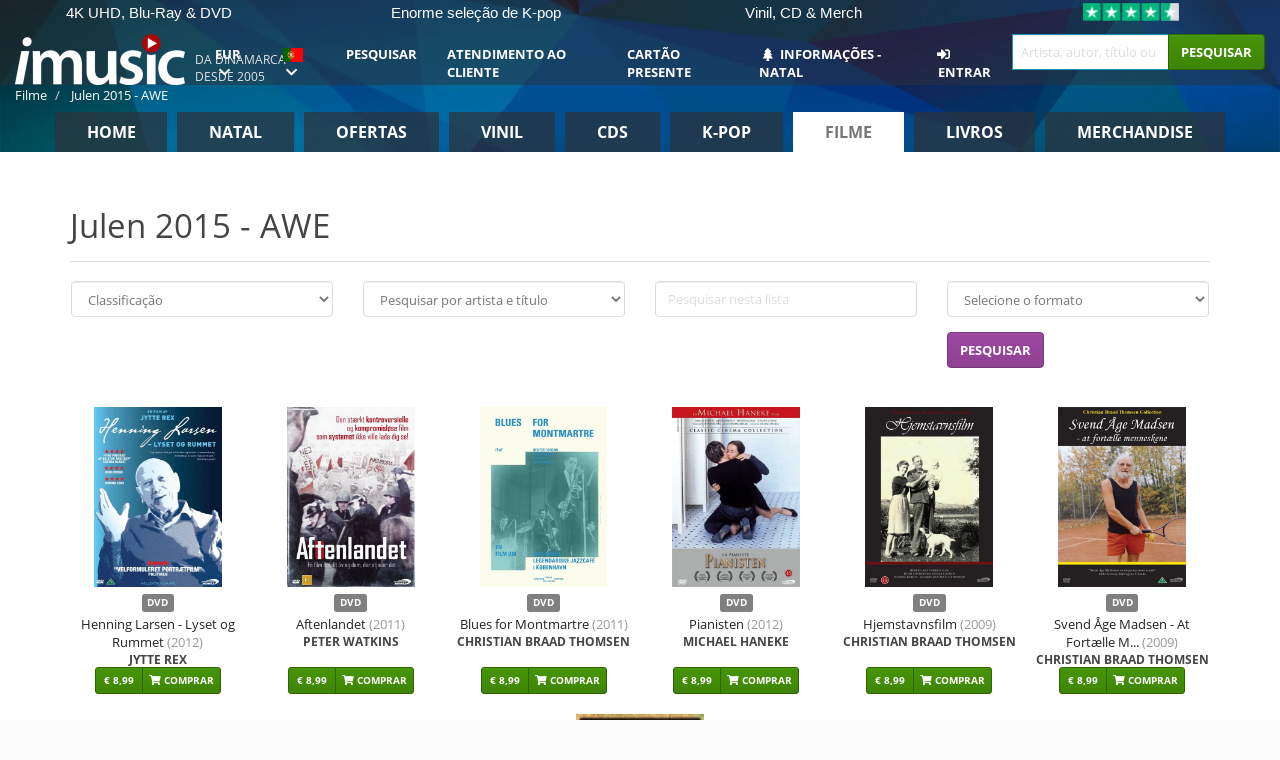

--- FILE ---
content_type: text/html; charset=UTF-8
request_url: https://imusic.pt/exposure/2377/julen-2015-awe
body_size: 11752
content:
<!DOCTYPE HTML>
<html lang="pt-PT" xmlns="http://www.w3.org/1999/html">
<head>
    <title>Julen 2015 - AWE</title>
    <meta name="description" content=""/>
    <meta name="viewport" content="width=device-width, initial-scale=1.0">
    <meta charset="UTF-8">
    <meta http-equiv="X-UA-Compatible" content="IE=edge">
    <meta name="csrf-token" content="Wpa091jsQzCAAnQAFRG7ayTfOGfYqPOHCzf0KDrf">
        <link rel="icon" type="image/png" href="/favicon-194x194.png" sizes="194x194">
    <link rel="canonical" href="https://imusic.pt/exposure/2377/julen-2015-awe"/>
    <link rel="preload" as="style" href="https://imusic-static.b-cdn.net/build/assets/main-QRDDtMZr.css" /><link rel="stylesheet" href="https://imusic-static.b-cdn.net/build/assets/main-QRDDtMZr.css" />            <link rel="alternate" hreflang="da-DK" href="https://imusic.dk/exposure/2377/julen-2015-awe"/>
            <link rel="alternate" hreflang="en-US" href="https://imusic.co/exposure/2377/julen-2015-awe"/>
            <link rel="alternate" hreflang="no-NO" href="https://imusic.no/exposure/2377/julen-2015-awe"/>
            <link rel="alternate" hreflang="sv-SE" href="https://imusic.se/exposure/2377/julen-2015-awe"/>
            <link rel="alternate" hreflang="fi-FI" href="https://imusic.fi/exposure/2377/julen-2015-awe"/>
            <link rel="alternate" hreflang="de-DE" href="https://imusic.de/exposure/2377/julen-2015-awe"/>
            <link rel="alternate" hreflang="pt-BR" href="https://imusic.br.com/exposure/2377/julen-2015-awe"/>
            <link rel="alternate" hreflang="en-GB" href="https://imusic.uk/exposure/2377/julen-2015-awe"/>
            <link rel="alternate" hreflang="nl-BE" href="https://imusic.be/exposure/2377/julen-2015-awe"/>
            <link rel="alternate" hreflang="nl-NL" href="https://imusic.nl/exposure/2377/julen-2015-awe"/>
            <link rel="alternate" hreflang="de-CH" href="https://imusic.ch/exposure/2377/julen-2015-awe"/>
            <link rel="alternate" hreflang="es-ES" href="https://imusic.es/exposure/2377/julen-2015-awe"/>
            <link rel="alternate" hreflang="pt-PT" href="https://imusic.pt/exposure/2377/julen-2015-awe"/>
            <link rel="alternate" hreflang="fr-FR" href="https://imusic.fr/exposure/2377/julen-2015-awe"/>
            <link rel="alternate" hreflang="pl-PL" href="https://imusic.pl/exposure/2377/julen-2015-awe"/>
            <link rel="alternate" hreflang="en-SG" href="https://imusic.sg/exposure/2377/julen-2015-awe"/>
            <link rel="alternate" hreflang="en-AU" href="https://imusic.au/exposure/2377/julen-2015-awe"/>
            <link rel="alternate" hreflang="x-default" href="https://imusic.co/exposure/2377/julen-2015-awe"/>
        <script src="https://imusic-static.b-cdn.net/js/jquery.min.js"
            integrity="sha384-sh7LrJKhZVCSiklvQQdFfWqLoA/0X7Ir40zpIu7mrtoMlWbziSZ6MYKpTk5HoFL0" crossorigin="anonymous"></script>
        <script defer src="https://cdnjs.cloudflare.com/ajax/libs/twitter-bootstrap/3.4.1/js/bootstrap.min.js"
            integrity="sha256-nuL8/2cJ5NDSSwnKD8VqreErSWHtnEP9E7AySL+1ev4=" crossorigin="anonymous"></script>
    <script src="https://cdnjs.cloudflare.com/ajax/libs/jquery.form/4.3.0/jquery.form.min.js"
            integrity="sha384-qlmct0AOBiA2VPZkMY3+2WqkHtIQ9lSdAsAn5RUJD/3vA5MKDgSGcdmIv4ycVxyn" crossorigin="anonymous"></script>
    <link rel="preload" as="style" href="https://imusic-static.b-cdn.net/build/assets/app-Dhfpv9kO.css" /><link rel="modulepreload" href="https://imusic-static.b-cdn.net/build/assets/app-CAkvbr7d.js" /><link rel="stylesheet" href="https://imusic-static.b-cdn.net/build/assets/app-Dhfpv9kO.css" /><script type="module" src="https://imusic-static.b-cdn.net/build/assets/app-CAkvbr7d.js"></script>            
            
        <!-- Open Graph / Facebook Meta Tags -->
        <meta property="og:type" content="website">
        <meta property="og:url" content="https://imusic.pt/exposure/2377/julen-2015-awe">
        <meta property="og:title" content="Julen 2015 - AWE">
        <meta property="og:description" content="">
        <meta property="og:image" content="https://imusic.b-cdn.net/images/item/original/728/5709498012728.jpg?jytte-rex-2012-henning-larsen-lyset-og-rummet-dvd&class=scaled&v=1372063355">
        <meta property="og:image:secure_url" content="https://imusic.b-cdn.net/images/item/original/728/5709498012728.jpg?jytte-rex-2012-henning-larsen-lyset-og-rummet-dvd&class=scaled&v=1372063355">
        <meta property="og:image:width" content="550">
        <meta property="og:image:height" content="545">
        <meta property="og:site_name" content="iMusic">
        <meta property="og:locale" content="pt_PT">

        
        <!-- Twitter Card Meta Tags -->
        <meta name="twitter:card" content="summary_large_image">
        <meta name="twitter:site" content="@imusicdk">
        <meta name="twitter:url" content="https://imusic.pt/exposure/2377/julen-2015-awe">
        <meta name="twitter:title" content="Julen 2015 - AWE">
        <meta name="twitter:description" content="">
        <meta name="twitter:image" content="https://imusic.b-cdn.net/images/item/original/728/5709498012728.jpg?jytte-rex-2012-henning-larsen-lyset-og-rummet-dvd&class=scaled&v=1372063355">

            
    
    <script>
        if (/MSIE \d|Trident.*rv:/.test(navigator.userAgent)) {
            window.location = 'microsoft-edge:' + window.location;
            setTimeout(function () {
                window.location = 'https://go.microsoft.com/fwlink/?linkid=2135547';
            }, 1)
        }
    </script>

            <link rel="preload" as="style" href="https://imusic-static.b-cdn.net/build/assets/cc-DRDZlMXm.css" /><link rel="modulepreload" href="https://imusic-static.b-cdn.net/build/assets/cc-juj_r-av.js" /><link rel="stylesheet" href="https://imusic-static.b-cdn.net/build/assets/cc-DRDZlMXm.css" /><script type="module" src="https://imusic-static.b-cdn.net/build/assets/cc-juj_r-av.js"></script>    
                                                                                                                                                                                        
<!-- Google Analytics -->
<script type="text/javascript" data-category="analytics" data-service="Google Analytics" async src="https://www.googletagmanager.com/gtag/js?id=G-36LJWKR7L5"></script>
<script type="text/javascript" data-category="analytics" data-service="Google Analytics">
window.dataLayer = window.dataLayer || [];
function gtag() { dataLayer.push(arguments); }if(! window.cookieConsent) {
                    gtag("consent", "default", {
                        ad_storage: "denied",
                        ad_user_data: "denied",
                        ad_personalization: "denied",
                        personalization_storage: "denied",
                        functionality_storage: "denied",
                        security_storage: "denied",
                        analytics_storage: "denied",
                    });
                }window.addEventListener("cc:onConsent", ({detail}) => {
                    var consent = window.cookieConsent.acceptedService("Google Analytics", "analytics") ? "granted" : "denied";
                    gtag("consent", "update", {
                        ad_storage: consent,
                        ad_user_data: consent,
                        ad_personalization: consent,
                        personalization_storage: consent,
                        functionality_storage: consent,
                        security_storage: consent,
                        analytics_storage: consent,
                    }); gtag("js", new Date()); gtag("config", "G-36LJWKR7L5", {"anonymize_ip":true});
gtag("config", "AW-11397914684", {"anonymize_ip":true,"send_page_view":false});
});

</script>                                                                                                
<!-- Reddit -->
<script type='text/plain' data-category='analytics' data-service='Reddit'>
!function(w,d){if(!w.rdt){var p=w.rdt=function(){p.sendEvent?p.sendEvent.apply(p,arguments):p.callQueue.push(arguments)};p.callQueue=[];var t=d.createElement('script');t.src='https://www.redditstatic.com/ads/pixel.js',t.async=!0;var s=d.getElementsByTagName('script')[0];s.parentNode.insertBefore(t,s)}}(window,document);rdt('init','a2_edj3et5f8jg9', {'useDecimalCurrencyValues':true,'email':'','externalId':''});rdt('track', 'PageVisit');

</script>                                            </head>
<body class="">
<div class="container-fluid pagetop relative ">
            <div style="position: absolute; top: 0; bottom: 0; right: 0; left: 0; width: 100%; height: 100%; z-index: -1;">
            <img loading='lazy' decoding='async' style='height: 100%; width: 100%; object-fit: cover; display: block;' srcset='https://imusic-static.b-cdn.net/storage/hero/h-101_3.png 640w, https://imusic-static.b-cdn.net/storage/hero/h-101_3.png 1024w' sizes='(max-width: 770px) 640px, 771px' src='https://imusic-static.b-cdn.net/storage/hero/h-101_3.png'>        </div>
        <nav class="row navbar navbar-default navbar-fixed-top hidden-print light" id="navbar-background"
         style="height: 85px"
         role="navigation">
                    <div class="top-banner" id="top-banner">
                <div class="messages">
                                    <span class="banner-phrase">4K UHD, Blu-Ray & DVD</span>
                                    <span class="banner-phrase">Enorme seleção de K-pop</span>
                                    <span class="banner-phrase">Vinil, CD & Merch</span>
                                    <span class="banner-phrase">Tudo de música e de filmes</span>
                                    <span class="banner-phrase">7+ milhões de itens</span>
                                </div>
                <div class="tp">
                    <a href="https://pt.trustpilot.com/review/www.imusic.dk" target="_blank">
                    <img loading="lazy" decoding="async" src="https://imusic-static.b-cdn.net/storage/trustpilot/small.png" style="width: auto; max-height: 18px; max-width: 250px; vertical-align: bottom;"
                         alt="Excelente avaliação na Trustpilot, com base em milhares de análises de clientes"/>
                    </a>
                </div>
            </div>
        
        <div class="container-fluid">
            <div class="navbar-header">
                <button type="button" class="navbar-toggle" data-toggle="collapse" data-target="#top-navbar">
                    <span class="sr-only">Toggle navigation</span>
                    <span class="icon-bar"></span>
                    <span class="icon-bar"></span>
                    <span class="icon-bar"></span>
                </button>
                <button type="button" class="navbar-toggle search" data-toggle="collapse" data-target="#top-navbar-search">
                    <span class="fa fa-search"></span>
                </button>
                                    <span id="tagline">Da Dinamarca desde 2005</span>
                                <a href="/">
                    <div id="logo"
                         style="background-image: url(https://imusic-static.b-cdn.net/images/logo.png)"></div>
                </a>
            </div>

            <div class="collapse navbar-collapse" id="top-navbar-search" aria-expanded="false" style="height: 1px">
                <form action="/movies/search" role="search" class="visible-xs visible-sm hidden-print mt-4">
                    <div class="form-group mb-0">
                        <div class="input-group">
                            <input type="text" class="form-control" value=""
                                id="mainsearch3" name="query" placeholder="Artista, autor, título ou ISBN..."
                            >
                            <div class="input-group-btn">
                                <button class="btn btn-success" type="submit">Søg</button>
                            </div>
                        </div>
                    </div>
                </form>
            </div>

            <div class="collapse navbar-collapse" id="top-navbar" aria-expanded="false" style="height: 1px">
                <ul class="nav navbar-nav navbar-right" id="menu">
                                        <li class="dropdown">
                        <a href="#" class="dropdown-toggle" data-toggle="dropdown" onclick="return false" role="button"
                           aria-haspopup="true" aria-expanded="false">
                            EUR                            <span class="fa fa-chevron-down"></span>
                        </a>
                        <ul class="dropdown-menu" role="menu" id="currency-dropdown">
                                                            <li>
                                    <a role="menuitemradio" rel="nofollow"
                                       href="?currency=AUD">
                                        AUD &nbsp;
                                        <span class="text-muted pr-4">(Australian Dollars)</span>
                                                                                    <span class="pull-right">A$</span>
                                                                            </a>
                                </li>
                                                            <li>
                                    <a role="menuitemradio" rel="nofollow"
                                       href="?currency=BRL">
                                        BRL &nbsp;
                                        <span class="text-muted pr-4">(Brazilian real)</span>
                                                                                    <span class="pull-right">R$</span>
                                                                            </a>
                                </li>
                                                            <li>
                                    <a role="menuitemradio" rel="nofollow"
                                       href="?currency=CAD">
                                        CAD &nbsp;
                                        <span class="text-muted pr-4">(Canadian Dollars)</span>
                                                                                    <span class="pull-right">CA$</span>
                                                                            </a>
                                </li>
                                                            <li>
                                    <a role="menuitemradio" rel="nofollow"
                                       href="?currency=CHF">
                                        CHF &nbsp;
                                        <span class="text-muted pr-4">(Swiss francs)</span>
                                                                                    <span class="pull-right">SFr.</span>
                                                                            </a>
                                </li>
                                                            <li>
                                    <a role="menuitemradio" rel="nofollow"
                                       href="?currency=CNY">
                                        CNY &nbsp;
                                        <span class="text-muted pr-4">(Chinese yuan)</span>
                                                                                    <span class="pull-right">元</span>
                                                                            </a>
                                </li>
                                                            <li>
                                    <a role="menuitemradio" rel="nofollow"
                                       href="?currency=CZK">
                                        CZK &nbsp;
                                        <span class="text-muted pr-4">(Czech koruny)</span>
                                                                                    <span class="pull-right">Kč</span>
                                                                            </a>
                                </li>
                                                            <li>
                                    <a role="menuitemradio" rel="nofollow"
                                       href="?currency=DKK">
                                        DKK &nbsp;
                                        <span class="text-muted pr-4">(Danske kroner)</span>
                                                                            </a>
                                </li>
                                                            <li>
                                    <a role="menuitemradio" rel="nofollow"
                                       href="?currency=EUR">
                                        EUR &nbsp;
                                        <span class="text-muted pr-4">(Euro)</span>
                                                                                    <span class="pull-right">€</span>
                                                                            </a>
                                </li>
                                                            <li>
                                    <a role="menuitemradio" rel="nofollow"
                                       href="?currency=GBP">
                                        GBP &nbsp;
                                        <span class="text-muted pr-4">(Pounds Sterling)</span>
                                                                                    <span class="pull-right">£</span>
                                                                            </a>
                                </li>
                                                            <li>
                                    <a role="menuitemradio" rel="nofollow"
                                       href="?currency=HKD">
                                        HKD &nbsp;
                                        <span class="text-muted pr-4">(Hong Kong dollars)</span>
                                                                                    <span class="pull-right">HK$</span>
                                                                            </a>
                                </li>
                                                            <li>
                                    <a role="menuitemradio" rel="nofollow"
                                       href="?currency=HUF">
                                        HUF &nbsp;
                                        <span class="text-muted pr-4">(Hungarian forints)</span>
                                                                                    <span class="pull-right">Ft</span>
                                                                            </a>
                                </li>
                                                            <li>
                                    <a role="menuitemradio" rel="nofollow"
                                       href="?currency=ILS">
                                        ILS &nbsp;
                                        <span class="text-muted pr-4">(Israeli shekel)</span>
                                                                                    <span class="pull-right">₪</span>
                                                                            </a>
                                </li>
                                                            <li>
                                    <a role="menuitemradio" rel="nofollow"
                                       href="?currency=ISK">
                                        ISK &nbsp;
                                        <span class="text-muted pr-4">(Icelandic kronur)</span>
                                                                                    <span class="pull-right">Íkr</span>
                                                                            </a>
                                </li>
                                                            <li>
                                    <a role="menuitemradio" rel="nofollow"
                                       href="?currency=JPY">
                                        JPY &nbsp;
                                        <span class="text-muted pr-4">(Japanese yen)</span>
                                                                                    <span class="pull-right">¥</span>
                                                                            </a>
                                </li>
                                                            <li>
                                    <a role="menuitemradio" rel="nofollow"
                                       href="?currency=KRW">
                                        KRW &nbsp;
                                        <span class="text-muted pr-4">(South Korean won)</span>
                                                                                    <span class="pull-right">₩</span>
                                                                            </a>
                                </li>
                                                            <li>
                                    <a role="menuitemradio" rel="nofollow"
                                       href="?currency=MXN">
                                        MXN &nbsp;
                                        <span class="text-muted pr-4">(Mexican peso)</span>
                                                                                    <span class="pull-right">Mex$</span>
                                                                            </a>
                                </li>
                                                            <li>
                                    <a role="menuitemradio" rel="nofollow"
                                       href="?currency=NOK">
                                        NOK &nbsp;
                                        <span class="text-muted pr-4">(Norwegian kroner)</span>
                                                                                    <span class="pull-right">NOK</span>
                                                                            </a>
                                </li>
                                                            <li>
                                    <a role="menuitemradio" rel="nofollow"
                                       href="?currency=NZD">
                                        NZD &nbsp;
                                        <span class="text-muted pr-4">(New Zealand dollars)</span>
                                                                                    <span class="pull-right">NZ$</span>
                                                                            </a>
                                </li>
                                                            <li>
                                    <a role="menuitemradio" rel="nofollow"
                                       href="?currency=PLN">
                                        PLN &nbsp;
                                        <span class="text-muted pr-4">(Polish złotys)</span>
                                                                                    <span class="pull-right">zł</span>
                                                                            </a>
                                </li>
                                                            <li>
                                    <a role="menuitemradio" rel="nofollow"
                                       href="?currency=SEK">
                                        SEK &nbsp;
                                        <span class="text-muted pr-4">(Svenske kroner)</span>
                                                                                    <span class="pull-right">SEK</span>
                                                                            </a>
                                </li>
                                                            <li>
                                    <a role="menuitemradio" rel="nofollow"
                                       href="?currency=SGD">
                                        SGD &nbsp;
                                        <span class="text-muted pr-4">(Singapore dollars)</span>
                                                                                    <span class="pull-right">S$</span>
                                                                            </a>
                                </li>
                                                            <li>
                                    <a role="menuitemradio" rel="nofollow"
                                       href="?currency=TRY">
                                        TRY &nbsp;
                                        <span class="text-muted pr-4">(Turkish lira)</span>
                                                                                    <span class="pull-right">₺</span>
                                                                            </a>
                                </li>
                                                            <li>
                                    <a role="menuitemradio" rel="nofollow"
                                       href="?currency=USD">
                                        USD &nbsp;
                                        <span class="text-muted pr-4">(Dollars)</span>
                                                                                    <span class="pull-right">$</span>
                                                                            </a>
                                </li>
                                                            <li>
                                    <a role="menuitemradio" rel="nofollow"
                                       href="?currency=ZAR">
                                        ZAR &nbsp;
                                        <span class="text-muted pr-4">(South African rand)</span>
                                                                                    <span class="pull-right">R</span>
                                                                            </a>
                                </li>
                                                    </ul>
                    </li>
                    <li class="dropdown">
                        <a href="#" class="dropdown-toggle" data-toggle="dropdown" onclick="return false" role="button"
                           aria-haspopup="true" aria-expanded="false">
                            <span class="lang-flag"><img src="https://imusic-static.b-cdn.net/images/langs/pt.png" height="14" title="Portuguese" alt="pt"></img></span>
                            <span class="fa fa-chevron-down"></span>
                        </a>
                        <ul class="dropdown-menu" role="menu">
                                                            <li><a role="menuitemradio" rel="alternate" href="https://imusic.dk/exposure/2377/julen-2015-awe" hreflang="da-DK"><span class="lang-flag"><img src="https://imusic-static.b-cdn.net/images/flags/dk.png" height="14" title="DK" alt="DK"></img></span> <span class="lang-text">Dansk</span></a></li>
                                                            <li><a role="menuitemradio" rel="alternate" href="https://imusic.de/exposure/2377/julen-2015-awe" hreflang="de-DE"><span class="lang-flag"><img src="https://imusic-static.b-cdn.net/images/flags/de.png" height="14" title="DE" alt="DE"></img></span> <span class="lang-text">Deutsch</span></a></li>
                                                            <li><a role="menuitemradio" rel="alternate" href="https://imusic.ch/exposure/2377/julen-2015-awe" hreflang="de-CH"><span class="lang-flag"><img src="https://imusic-static.b-cdn.net/images/flags/ch.png" height="14" title="CH" alt="CH"></img></span> <span class="lang-text">Deutsch (Switzerland)</span></a></li>
                                                            <li><a role="menuitemradio" rel="alternate" href="https://imusic.co/exposure/2377/julen-2015-awe" hreflang="en-US"><span class="lang-flag"><img src="https://imusic-static.b-cdn.net/images/flags/us.png" height="14" title="US" alt="US"></img></span> <span class="lang-text">English</span></a></li>
                                                            <li><a role="menuitemradio" rel="alternate" href="https://imusic.au/exposure/2377/julen-2015-awe" hreflang="en-AU"><span class="lang-flag"><img src="https://imusic-static.b-cdn.net/images/flags/au.png" height="14" title="AU" alt="AU"></img></span> <span class="lang-text">English (Australia)</span></a></li>
                                                            <li><a role="menuitemradio" rel="alternate" href="https://imusic.sg/exposure/2377/julen-2015-awe" hreflang="en-SG"><span class="lang-flag"><img src="https://imusic-static.b-cdn.net/images/flags/sg.png" height="14" title="SG" alt="SG"></img></span> <span class="lang-text">English (Singapore)</span></a></li>
                                                            <li><a role="menuitemradio" rel="alternate" href="https://imusic.uk/exposure/2377/julen-2015-awe" hreflang="en-GB"><span class="lang-flag"><img src="https://imusic-static.b-cdn.net/images/flags/gb.png" height="14" title="GB" alt="GB"></img></span> <span class="lang-text">English (United Kingdom)</span></a></li>
                                                            <li><a role="menuitemradio" rel="alternate" href="https://imusic.es/exposure/2377/julen-2015-awe" hreflang="es-ES"><span class="lang-flag"><img src="https://imusic-static.b-cdn.net/images/flags/es.png" height="14" title="ES" alt="ES"></img></span> <span class="lang-text">Español</span></a></li>
                                                            <li><a role="menuitemradio" rel="alternate" href="https://imusic.fr/exposure/2377/julen-2015-awe" hreflang="fr-FR"><span class="lang-flag"><img src="https://imusic-static.b-cdn.net/images/flags/fr.png" height="14" title="FR" alt="FR"></img></span> <span class="lang-text">Français</span></a></li>
                                                            <li><a role="menuitemradio" rel="alternate" href="https://imusic.nl/exposure/2377/julen-2015-awe" hreflang="nl-NL"><span class="lang-flag"><img src="https://imusic-static.b-cdn.net/images/flags/nl.png" height="14" title="NL" alt="NL"></img></span> <span class="lang-text">Nederlands</span></a></li>
                                                            <li><a role="menuitemradio" rel="alternate" href="https://imusic.no/exposure/2377/julen-2015-awe" hreflang="no-NO"><span class="lang-flag"><img src="https://imusic-static.b-cdn.net/images/flags/no.png" height="14" title="NO" alt="NO"></img></span> <span class="lang-text">Norsk</span></a></li>
                                                            <li><a role="menuitemradio" rel="alternate" href="https://imusic.pl/exposure/2377/julen-2015-awe" hreflang="pl-PL"><span class="lang-flag"><img src="https://imusic-static.b-cdn.net/images/flags/pl.png" height="14" title="PL" alt="PL"></img></span> <span class="lang-text">Polski</span></a></li>
                                                            <li><a role="menuitemradio" rel="alternate" href="https://imusic.pt/exposure/2377/julen-2015-awe" hreflang="pt-PT"><span class="lang-flag"><img src="https://imusic-static.b-cdn.net/images/flags/pt.png" height="14" title="PT" alt="PT"></img></span> <span class="lang-text">Português</span></a></li>
                                                            <li><a role="menuitemradio" rel="alternate" href="https://imusic.br.com/exposure/2377/julen-2015-awe" hreflang="pt-BR"><span class="lang-flag"><img src="https://imusic-static.b-cdn.net/images/flags/br.png" height="14" title="BR" alt="BR"></img></span> <span class="lang-text">Português do Brasil</span></a></li>
                                                            <li><a role="menuitemradio" rel="alternate" href="https://imusic.fi/exposure/2377/julen-2015-awe" hreflang="fi-FI"><span class="lang-flag"><img src="https://imusic-static.b-cdn.net/images/flags/fi.png" height="14" title="FI" alt="FI"></img></span> <span class="lang-text">Suomi</span></a></li>
                                                            <li><a role="menuitemradio" rel="alternate" href="https://imusic.se/exposure/2377/julen-2015-awe" hreflang="sv-SE"><span class="lang-flag"><img src="https://imusic-static.b-cdn.net/images/flags/se.png" height="14" title="SE" alt="SE"></img></span> <span class="lang-text">Svenska</span></a></li>
                                                            <li><a role="menuitemradio" rel="alternate" href="https://imusic.be/exposure/2377/julen-2015-awe" hreflang="nl-BE"><span class="lang-flag"><img src="https://imusic-static.b-cdn.net/images/flags/be.png" height="14" title="BE" alt="BE"></img></span> <span class="lang-text">Vlaamse (Belgium)</span></a></li>
                                                    </ul>
                    </li>
                                            <li class="dropdown">
            <a href="/page/search" class="hidden-xs hidden-sm" role="button" aria-haspopup="true" aria-expanded="false">Pesquisar</a>
        <a href="#" class="hidden-md hidden-lg dropdown-toggle" data-toggle="dropdown" onclick="return false" role="button" aria-haspopup="true" aria-expanded="false">Pesquisar</a>
        <ul class="dropdown-menu multi-level" role="menu">
            <li class="hidden-md hidden-lg">
                <a href="/page/search" role="menuitem"><span class="fa fa-search"> </span>&nbsp;Pesquisar</a>            </li>
                                                        <li class="">
                    
                                          <a class="inline-block" href="/page/search?advanced=1" role="menuitem"><span class="fa fa-search-plus"> </span>&nbsp;Opções de pesquisa avançada</a>                    
                                    </li>
                    </ul>
    </li>

                                            <li class="dropdown">
            <a href="/page/contact" class="hidden-xs hidden-sm" role="button" aria-haspopup="true" aria-expanded="false">Atendimento ao cliente</a>
        <a href="#" class="hidden-md hidden-lg dropdown-toggle" data-toggle="dropdown" onclick="return false" role="button" aria-haspopup="true" aria-expanded="false">Atendimento ao cliente</a>
        <ul class="dropdown-menu multi-level" role="menu">
            <li class="hidden-md hidden-lg">
                <a href="/page/contact" role="menuitem">Atendimento ao cliente</a>            </li>
                                                        <li class="">
                    
                                          <a class="inline-block" href="/page/faq" role="menuitem">Perguntas frequentes gerais</a>                    
                                    </li>
                                            <li class="">
                    
                                          <a class="inline-block" href="/exposure/10037/vinyl-faq" role="menuitem">Perguntas frequentes sobre vinil</a>                    
                                    </li>
                                            <li class="">
                    
                                          <a class="inline-block" href="/page/contact" role="menuitem">Contato</a>                    
                                    </li>
                    </ul>
    </li>

                                            <li class="dropdown">
      <a href="/giftcard" role="menuitem">Cartão Presente</a>    </li>

                                            <li class="dropdown">
      <a href="/exposure/6488/vigtig-info-i-forbindelse-med-julen" role="menuitem"><span class="fa fa-tree"> </span>&nbsp;Informações - Natal</a>    </li>

                                            <li class="dropdown">
      <a href="/page/login" role="menuitem"><span class="fa fa-sign-in-alt"> </span>&nbsp;Entrar</a>    </li>

                                                                <li class="visible-md visible-lg">
                            <div id="searchbar">
                                <form action="/movies/search">
                                    <div class="input-group search-form-group">
                                        <input type="text" class="form-control typeahead" id="mainsearch" name="query"
                                               value=""
                                               placeholder="Artista, autor, título ou ISBN..." autocomplete="off" accesskey="f"/>
                                        <span class="input-group-btn">
                                            <button class="btn btn-success" type="submit">Pesquisar</button>
                                        </span>
                                    </div>
                                </form>
                            </div>
                        </li>
                    
                    
<li class="dropdown cart  hidden-xs">
    </li>                    
<li class="hidden-xs cart-btn">
    </li>                </ul>
            </div>
        </div>
    </nav>

    <div id="breadcrumb" class="row breadcrumb-container hidden-print" style="margin-top: 78px">
        <ol class="breadcrumb light" itemscope itemtype="https://schema.org/BreadcrumbList">
                                        <li itemprop="itemListElement" itemscope itemtype="https://schema.org/ListItem">
                    <a itemprop="item" itemtype="https://schema.org/Thing" href="/movies">
                        <span itemprop="name">Filme</span>
                    </a>
                    <meta itemprop="position" content="1"/>
                </li>
                            <li itemprop="itemListElement" itemscope itemtype="https://schema.org/ListItem">
                    <a itemprop="item" itemtype="https://schema.org/Thing" href="/exposure/2377/julen-2015-awe">
                        <span itemprop="name">Julen 2015 - AWE</span>
                    </a>
                    <meta itemprop="position" content="2"/>
                </li>
                                </ol>
    </div>

    <div class="row row-centered hidden-print">
        <div class="col-centered col-sm-10 col-xs-12" id="messages">
                    </div>
    </div>


        
    <div id="tabs" class="row hidden-print">
        <div class="container">
            <div class="row">
                                <ul class="nav nav-tabs nav-justified hidden-xs hidden-sm">
                                            <li class="overhead-size "
                            style="font-size: calc(100vw / (9 * 9))">
                            <a href="/"
                               style="padding: calc(100vw / (9 * 16))">
                                Home                            </a>
                        </li>
                                            <li class="overhead-size "
                            style="font-size: calc(100vw / (9 * 9))">
                            <a href="/christmas"
                               style="padding: calc(100vw / (9 * 16))">
                                Natal                            </a>
                        </li>
                                            <li class="overhead-size "
                            style="font-size: calc(100vw / (9 * 9))">
                            <a href="/campaigns"
                               style="padding: calc(100vw / (9 * 16))">
                                Ofertas                            </a>
                        </li>
                                            <li class="overhead-size "
                            style="font-size: calc(100vw / (9 * 9))">
                            <a href="/vinyl"
                               style="padding: calc(100vw / (9 * 16))">
                                Vinil                            </a>
                        </li>
                                            <li class="overhead-size "
                            style="font-size: calc(100vw / (9 * 9))">
                            <a href="/music"
                               style="padding: calc(100vw / (9 * 16))">
                                CDs                            </a>
                        </li>
                                            <li class="overhead-size "
                            style="font-size: calc(100vw / (9 * 9))">
                            <a href="/kpop"
                               style="padding: calc(100vw / (9 * 16))">
                                K-pop                            </a>
                        </li>
                                            <li class="overhead-size active"
                            style="font-size: calc(100vw / (9 * 9))">
                            <a href="/movies"
                               style="padding: calc(100vw / (9 * 16))">
                                Filme                            </a>
                        </li>
                                            <li class="overhead-size "
                            style="font-size: calc(100vw / (9 * 9))">
                            <a href="/books"
                               style="padding: calc(100vw / (9 * 16))">
                                Livros                            </a>
                        </li>
                                            <li class="overhead-size "
                            style="font-size: calc(100vw / (9 * 9))">
                            <a href="/merchandise"
                               style="padding: calc(100vw / (9 * 16))">
                                Merchandise                            </a>
                        </li>
                                    </ul>
            </div>
        </div>
    </div>

            <form action="/movies/search" role="search"
              class="visible-xs visible-sm hidden-print">
            <div class="form-group">
                <div class="input-group">
                    <div class="input-group-btn">
                        <button type="button" class="btn btn-default dropdown-toggle" data-toggle="dropdown">
                            Filme <span class="caret"></span>
                        </button>
                        <ul class="dropdown-menu">
                                                            <li><a href="/">Home</a></li>
                                                            <li><a href="/christmas">Natal</a></li>
                                                            <li><a href="/campaigns">Ofertas</a></li>
                                                            <li><a href="/vinyl">Vinil</a></li>
                                                            <li><a href="/music">CDs</a></li>
                                                            <li><a href="/kpop">K-pop</a></li>
                                                            <li><a href="/movies">Filme</a></li>
                                                            <li><a href="/books">Livros</a></li>
                                                            <li><a href="/merchandise">Produtos</a></li>
                                                    </ul>
                    </div>
                    <input type="text" class="form-control" value=""
                           id="mainsearch2" name="query" placeholder="Artista, autor, título ou ISBN...">
                    <div class="input-group-btn">
                        <button class="btn btn-success" type="submit">Pesquisar</button>
                    </div>

                </div>
            </div>
        </form>
    </div>

<div class="white-background">
    <div class="container " id="content">
                    <div class="page-header">
    <h1>
        Julen 2015 - AWE            </h1>
    </div>


    <div class="navbar">
        <form role="form" name="searchForm1" id="searchForm1Form" method="GET" action="/exposure/2377/julen-2015-awe" class=""><input type="hidden" name="_form" id="searchForm1-_form" value="searchForm1" class="form-control">

<div class="row"><div class="col-sm-3"><div class="form-group" id="sortRow"><select type="select" name="sort" id="searchForm1-sort" class="form-control" onchange="this.form.submit()"><option value="">Classificação</option>
<option value="artist">Artista</option>
<option value="title">Título</option>
<option value="composer">Compositor</option>
<option value="releaseDateDesc">Data de lançamento (o mais recente primeiro)</option>
<option value="releaseDateAsc">Data de lançamento (o mais antigo primeiro)</option>
<option value="priceAsc">Preço (baixo → alto)</option>
<option value="priceDesc">Preço (alto → baixo)</option>
<option value="popularity">Popularitet</option>
</select></div></div><div class="col-sm-3"><div class="form-group" id="fieldRow"><select type="select" name="field" id="searchForm1-field" class="form-control"><option value="any">Pesquisar por artista e título</option>
<option value="artist">Pesquisar por artista</option>
<option value="title">Pesquisar por título</option>
</select></div></div><div class="col-sm-3"><div class="form-group" id="termRow"><input type="text" name="term" id="searchForm1-term" class="form-control" placeholder="Pesquisar nesta lista"/></div></div><div class="col-sm-3"><div class="form-group" id="mediaIdRow"><select type="select" name="mediaId" id="searchForm1-mediaId" class="form-control" onchange="this.form.submit()"><option value="">Selecione o formato</option>
<option value="53">DVD</option>
</select></div><div class="form-group" id="searchRow"><button type="submit" name="search" id="searchForm1-search" class="btn btn-primary">Pesquisar</button></div></div></div></form>
    </div>


    
    
    
    <div class="list-container">
                    <div class="list-item">
                <div class="text-center item-teaser">
    <a href="/movies/5709498012728/jytte-rex-2012-henning-larsen-lyset-og-rummet-dvd" title="Jytte Rex · Henning Larsen - Lyset og Rummet (DVD) (2012)">
        <figure class="item-figure">
            <img src="https://imusic.b-cdn.net/images/item/original/728/5709498012728.jpg?jytte-rex-2012-henning-larsen-lyset-og-rummet-dvd&amp;class=scaled&amp;v=1372063355" loading="lazy" style="background-image: url(https://imusic-static.b-cdn.net/images/missing-tall.png)" onload="this.classList.add('loaded')" class="item-cover" alt="Cover for Jytte Rex · Henning Larsen - Lyset og Rummet (DVD) (2012)">        </figure>

        <div class="type">
            <span class="label" style="background-color: #808080" title=""><acronym title="DVD">DVD</acronym></span>        </div>
        <div class="item-text">
            <span class="title" title="Henning Larsen - Lyset og Rummet">
                Henning Larsen - Lyset og Rummet            </span>
                            <span class="release-year hidden-xs">(2012)</span>
                                        <div class="artist" title="Jytte Rex">
                    Jytte Rex                </div>
                    </div>
                    </a>
                                <form method="post" action="/page/cart" data-ajax>
            <input type="hidden" name="_token" value="Wpa091jsQzCAAnQAFRG7ayTfOGfYqPOHCzf0KDrf" autocomplete="off">            <input type="hidden" name="itemId" value="5709498012728">
            <input type="hidden" name="action" value="add">
                        <div class="btn-group btn-group-sm" role="group">
                <button type="submit" class="btn btn-sm condensed btn-success price">
                    € 8,99                </button>
                <button type="submit" class="btn btn-sm condensed btn-success" title="Emissão estimada: Data prevista de entrega 12 - 18 de nov">
                    <span class="fas fa-shopping-cart"></span>
                    <span class="hidden-md hidden-sm hidden-xs">Comprar</span>
                </button>
            </div>
        </form>
                </div>
            </div>
                    <div class="list-item">
                <div class="text-center item-teaser">
    <a href="/movies/5709498013695/peter-watkins-2011-aftenlandet-dvd" title="Peter Watkins · Aftenlandet (DVD) (2011)">
        <figure class="item-figure">
            <img src="https://imusic.b-cdn.net/images/item/original/695/5709498013695.jpg?peter-watkins-2011-aftenlandet-dvd&amp;class=scaled&amp;v=1364335963" loading="lazy" style="background-image: url(https://imusic-static.b-cdn.net/images/missing-tall.png)" onload="this.classList.add('loaded')" class="item-cover" alt="Cover for Peter Watkins · Aftenlandet (DVD) (2011)">        </figure>

        <div class="type">
            <span class="label" style="background-color: #808080" title=""><acronym title="DVD">DVD</acronym></span>        </div>
        <div class="item-text">
            <span class="title" title="Aftenlandet">
                Aftenlandet            </span>
                            <span class="release-year hidden-xs">(2011)</span>
                                        <div class="artist" title="Peter Watkins">
                    Peter Watkins                </div>
                    </div>
                    </a>
                                <form method="post" action="/page/cart" data-ajax>
            <input type="hidden" name="_token" value="Wpa091jsQzCAAnQAFRG7ayTfOGfYqPOHCzf0KDrf" autocomplete="off">            <input type="hidden" name="itemId" value="5709498013695">
            <input type="hidden" name="action" value="add">
                        <div class="btn-group btn-group-sm" role="group">
                <button type="submit" class="btn btn-sm condensed btn-success price">
                    € 8,99                </button>
                <button type="submit" class="btn btn-sm condensed btn-success" title="Emissão estimada: Data prevista de entrega 12 - 18 de nov">
                    <span class="fas fa-shopping-cart"></span>
                    <span class="hidden-md hidden-sm hidden-xs">Comprar</span>
                </button>
            </div>
        </form>
                </div>
            </div>
                    <div class="list-item">
                <div class="text-center item-teaser">
    <a href="/movies/5709498014128/christian-braad-thomsen-2011-blues-for-montmartre-dvd" title="Christian Braad Thomsen · Blues for Montmartre (DVD) (2011)">
        <figure class="item-figure">
            <img src="https://imusic.b-cdn.net/images/item/original/128/5709498014128.jpg?christian-braad-thomsen-2011-blues-for-montmartre-dvd&amp;class=scaled&amp;v=1362475784" loading="lazy" style="background-image: url(https://imusic-static.b-cdn.net/images/missing-tall.png)" onload="this.classList.add('loaded')" class="item-cover" alt="Cover for Christian Braad Thomsen · Blues for Montmartre (DVD) (2011)">        </figure>

        <div class="type">
            <span class="label" style="background-color: #808080" title=""><acronym title="DVD">DVD</acronym></span>        </div>
        <div class="item-text">
            <span class="title" title="Blues for Montmartre">
                Blues for Montmartre            </span>
                            <span class="release-year hidden-xs">(2011)</span>
                                        <div class="artist" title="Christian Braad Thomsen">
                    Christian Braad Thomsen                </div>
                    </div>
                    </a>
                                <form method="post" action="/page/cart" data-ajax>
            <input type="hidden" name="_token" value="Wpa091jsQzCAAnQAFRG7ayTfOGfYqPOHCzf0KDrf" autocomplete="off">            <input type="hidden" name="itemId" value="5709498014128">
            <input type="hidden" name="action" value="add">
                        <div class="btn-group btn-group-sm" role="group">
                <button type="submit" class="btn btn-sm condensed btn-success price">
                    € 8,99                </button>
                <button type="submit" class="btn btn-sm condensed btn-success" title="Emissão estimada: Data prevista de entrega 12 - 18 de nov">
                    <span class="fas fa-shopping-cart"></span>
                    <span class="hidden-md hidden-sm hidden-xs">Comprar</span>
                </button>
            </div>
        </form>
                </div>
            </div>
                    <div class="list-item">
                <div class="text-center item-teaser">
    <a href="/movies/5709498014449/michael-haneke-2012-pianisten-dvd" title="Michael Haneke · Pianisten (DVD) (2012)">
        <figure class="item-figure">
            <img src="https://imusic.b-cdn.net/images/item/original/449/5709498014449.jpg?michael-haneke-2012-pianisten-dvd&amp;class=scaled&amp;v=1365763299" loading="lazy" style="background-image: url(https://imusic-static.b-cdn.net/images/missing-tall.png)" onload="this.classList.add('loaded')" class="item-cover" alt="Cover for Michael Haneke · Pianisten (DVD) (2012)">        </figure>

        <div class="type">
            <span class="label" style="background-color: #808080" title=""><acronym title="DVD">DVD</acronym></span>        </div>
        <div class="item-text">
            <span class="title" title="Pianisten">
                Pianisten            </span>
                            <span class="release-year hidden-xs">(2012)</span>
                                        <div class="artist" title="Michael Haneke">
                    Michael Haneke                </div>
                    </div>
                    </a>
                                <form method="post" action="/page/cart" data-ajax>
            <input type="hidden" name="_token" value="Wpa091jsQzCAAnQAFRG7ayTfOGfYqPOHCzf0KDrf" autocomplete="off">            <input type="hidden" name="itemId" value="5709498014449">
            <input type="hidden" name="action" value="add">
                        <div class="btn-group btn-group-sm" role="group">
                <button type="submit" class="btn btn-sm condensed btn-success price">
                    € 8,99                </button>
                <button type="submit" class="btn btn-sm condensed btn-success" title="Emissão estimada: Data prevista de entrega 12 - 18 de nov">
                    <span class="fas fa-shopping-cart"></span>
                    <span class="hidden-md hidden-sm hidden-xs">Comprar</span>
                </button>
            </div>
        </form>
                </div>
            </div>
                    <div class="list-item">
                <div class="text-center item-teaser">
    <a href="/movies/5709498011592/christian-braad-thomsen-2009-hjemstavnsfilm-dvd" title="Christian Braad Thomsen · Hjemstavnsfilm (DVD) (2009)">
        <figure class="item-figure">
            <img src="https://imusic.b-cdn.net/images/item/original/592/5709498011592.jpg?christian-braad-thomsen-2009-hjemstavnsfilm-dvd&amp;class=scaled&amp;v=1359832955" loading="lazy" style="background-image: url(https://imusic-static.b-cdn.net/images/missing-tall.png)" onload="this.classList.add('loaded')" class="item-cover" alt="Cover for Christian Braad Thomsen · Hjemstavnsfilm (DVD) (2009)">        </figure>

        <div class="type">
            <span class="label" style="background-color: #808080" title=""><acronym title="DVD">DVD</acronym></span>        </div>
        <div class="item-text">
            <span class="title" title="Hjemstavnsfilm">
                Hjemstavnsfilm            </span>
                            <span class="release-year hidden-xs">(2009)</span>
                                        <div class="artist" title="Christian Braad Thomsen">
                    Christian Braad Thomsen                </div>
                    </div>
                    </a>
                                <form method="post" action="/page/cart" data-ajax>
            <input type="hidden" name="_token" value="Wpa091jsQzCAAnQAFRG7ayTfOGfYqPOHCzf0KDrf" autocomplete="off">            <input type="hidden" name="itemId" value="5709498011592">
            <input type="hidden" name="action" value="add">
                        <div class="btn-group btn-group-sm" role="group">
                <button type="submit" class="btn btn-sm condensed btn-success price">
                    € 8,99                </button>
                <button type="submit" class="btn btn-sm condensed btn-success" title="Emissão estimada: Data prevista de entrega 12 - 18 de nov">
                    <span class="fas fa-shopping-cart"></span>
                    <span class="hidden-md hidden-sm hidden-xs">Comprar</span>
                </button>
            </div>
        </form>
                </div>
            </div>
                    <div class="list-item">
                <div class="text-center item-teaser">
    <a href="/movies/5709498012018/christian-braad-thomsen-2009-svend-aage-madsen-at-fortaelle-menneskene-dvd" title="Christian Braad Thomsen · Svend Åge Madsen - At Fortælle Menneskene (DVD) (2009)">
        <figure class="item-figure">
            <img src="https://imusic.b-cdn.net/images/item/original/018/5709498012018.jpg?christian-braad-thomsen-2009-svend-aage-madsen-at-fortaelle-menneskene-dvd&amp;class=scaled&amp;v=1360009491" loading="lazy" style="background-image: url(https://imusic-static.b-cdn.net/images/missing-tall.png)" onload="this.classList.add('loaded')" class="item-cover" alt="Cover for Christian Braad Thomsen · Svend Åge Madsen - At Fortælle Menneskene (DVD) (2009)">        </figure>

        <div class="type">
            <span class="label" style="background-color: #808080" title=""><acronym title="DVD">DVD</acronym></span>        </div>
        <div class="item-text">
            <span class="title" title="Svend Åge Madsen - At Fortælle Menneskene">
                Svend Åge Madsen - At Fortælle M...            </span>
                            <span class="release-year hidden-xs">(2009)</span>
                                        <div class="artist" title="Christian Braad Thomsen">
                    Christian Braad Thomsen                </div>
                    </div>
                    </a>
                                <form method="post" action="/page/cart" data-ajax>
            <input type="hidden" name="_token" value="Wpa091jsQzCAAnQAFRG7ayTfOGfYqPOHCzf0KDrf" autocomplete="off">            <input type="hidden" name="itemId" value="5709498012018">
            <input type="hidden" name="action" value="add">
                        <div class="btn-group btn-group-sm" role="group">
                <button type="submit" class="btn btn-sm condensed btn-success price">
                    € 8,99                </button>
                <button type="submit" class="btn btn-sm condensed btn-success" title="Emissão estimada: Data prevista de entrega 12 - 18 de nov">
                    <span class="fas fa-shopping-cart"></span>
                    <span class="hidden-md hidden-sm hidden-xs">Comprar</span>
                </button>
            </div>
        </form>
                </div>
            </div>
                    <div class="list-item">
                <div class="text-center item-teaser">
    <a href="/movies/5709498012612/gualtiero-jacopetti-franco-prosperi-2010-farvel-til-afrika-dvd" title="Gualtiero Jacopetti &amp; Franco Prosperi · Farvel til Afrika (DVD) (2010)">
        <figure class="item-figure">
            <img src="https://imusic.b-cdn.net/images/item/original/612/5709498012612.jpg?gualtiero-jacopetti-franco-prosperi-2010-farvel-til-afrika-dvd&amp;class=scaled&amp;v=1359064345" loading="lazy" style="background-image: url(https://imusic-static.b-cdn.net/images/missing-tall.png)" onload="this.classList.add('loaded')" class="item-cover" alt="Cover for Gualtiero Jacopetti &amp;amp; Franco Prosperi · Farvel til Afrika (DVD) (2010)">        </figure>

        <div class="type">
            <span class="label" style="background-color: #808080" title=""><acronym title="DVD">DVD</acronym></span>        </div>
        <div class="item-text">
            <span class="title" title="Farvel til Afrika">
                Farvel til Afrika            </span>
                            <span class="release-year hidden-xs">(2010)</span>
                                        <div class="artist" title="Gualtiero Jacopetti &amp; Franco Prosperi">
                    Gualtiero Jacopetti &amp; Franco Pro...                </div>
                    </div>
                    </a>
                                <form method="post" action="/page/cart" data-ajax>
            <input type="hidden" name="_token" value="Wpa091jsQzCAAnQAFRG7ayTfOGfYqPOHCzf0KDrf" autocomplete="off">            <input type="hidden" name="itemId" value="5709498012612">
            <input type="hidden" name="action" value="add">
                        <div class="btn-group btn-group-sm" role="group">
                <button type="submit" class="btn btn-sm condensed btn-success price">
                    € 8,99                </button>
                <button type="submit" class="btn btn-sm condensed btn-success" title="Emissão estimada: Data prevista de entrega 12 - 18 de nov">
                    <span class="fas fa-shopping-cart"></span>
                    <span class="hidden-md hidden-sm hidden-xs">Comprar</span>
                </button>
            </div>
        </form>
                </div>
            </div>
            </div>



            </div>
</div>

<div id="bottom" class="hidden-print">
    <footer>
        <div class="footer" id="footer">
            <div class="container-fluid">
                <div class="row">
                    <div class="col-sm-4 col-xs-6">
                                                    <h3>Menu</h3>
                            <ul>
                                                                    <li>
                                        <a href="/page/top" role="menuitem">Top 100</a>                                                                            </li>
                                                                    <li>
                                        <a href="/page/catalogue" role="menuitem">Todas as publicações</a>                                                                            </li>
                                                                    <li>
                                        <a href="/page/about" role="menuitem">Sobre a iMusic</a>                                                                            </li>
                                                                    <li>
                                        <a href="/exposure/14363/om-vores-butik" role="menuitem">Sobre nossa loja de discos</a>                                                                            </li>
                                                                    <li>
                                        <a href="/page/conditions" role="menuitem">Termos e Condições</a>                                                                            </li>
                                                                    <li>
                                        <a href="/page/privacy" role="menuitem">Política de privacidade</a>                                                                            </li>
                                                                    <li>
                                        <a target="_blank" href="https://drive.google.com/drive/folders/0B1Fs4TnD5h_4XzdUYmNvME5ocnM?usp=sharing" role="menuitem">Imprensa</a>                                                                            </li>
                                                                    <li>
                                        <a target="_blank" href="https://status.imusic.dk" role="menuitem">Status</a>                                                                            </li>
                                                                <li>
                                                                            <a href="" data-cc="show-preferencesModal">
                                            Configurações de cookies                                        </a>
                                                                    </li>
                            </ul>
                                            </div>
                    <div class="col-sm-4 col-xs-6">
                                                    <h3>Por que comprar conosco?</h3>
                            <ul class="product-benefits">
                                                                <li>
                                <span class="text-success">
                                    <span class="fas fa-check"></span>
                                        <strong>Aprovação</strong>
                                    </span><br/>
                                    Excelente avaliação na Trustpilot, com base em milhares de análises de clientes                                    <br/>
                                                                    </li>
                                <li>
                                    <span class="text-success">
                                        <span class="fas fa-check"></span>
                                        <strong>Atendimento</strong>
                                    </span><br/>
                                    Atendimento ao cliente com o qual você pode contar (atendimento também em português)                                </li>
                                <li>
                                    <span class="text-success">
                                        <span class="fas fa-check"></span>
                                        <strong>A maior seleção da Escandinávia</strong>
                                    </span><br/>
                                    VINIS · CDS · VINIS · K-POP · FILMES 8.130.000 títulos a preços baixos                                </li>
                            </ul>
                                            </div>
                    <div class="col-sm-4 col-xs-12">
                        <div class="row">
                                                            <div class="col-xs-12">
                                    <h3>Receba nosso boletim informativo com ofertas especiais e as notícias mais importantes sobre música (o boletim informativo está em inglês)</h3>
                                    <div class="text-center input-append newsletter-box">
                                        <form action="/page/subscriptions" method="post">
                                            <input type="hidden" name="_token" value="Wpa091jsQzCAAnQAFRG7ayTfOGfYqPOHCzf0KDrf"/>
                                            <input type="hidden" name="action" value="subscribe"/>

                                            <div class="form-group">
                                                <input type="text" class="form-control" id="inputDefault"
                                                       placeholder="Insira o endereço de e-mail"
                                                       name="email"
                                                       value="">
                                            </div>
                                            <button type="submit" class="btn btn-success btn-block">
                                                <i class="fas fa-envelope"></i>&nbsp;
                                                Assinar newsletter                                            </button>
                                        </form>
                                    </div>
                                </div>
                                                        <div class="col-xs-12">
                                <div style="margin-top: 8px;">
                                    <ul class="social">
                                        <li class="facebook">
                                            <a href="https://www.facebook.com/imusic.dk" target="_blank">
                                                <i class="fab fa-facebook-f"> </i>
                                            </a>
                                        </li>
                                        <li class="tiktok">
                                            <a href="https://www.tiktok.com/@imusicdk" target="_blank">
                                                <i class="fab fa-tiktok"></i>
                                            </a>
                                        </li>
                                        <li class="instagram">
                                            <a href="https://www.instagram.com/imusicdk/" target="_blank">
                                                <i class="fab fa-instagram"> </i>
                                            </a>
                                        </li>
                                    </ul>
                                    <ul class="social mt-2" style="margin-top: 1rem;">
                                        <p class="text-white"><b>K-POP</b></p>
                                        <li class="instagram-2">
                                            <a href="https://www.instagram.com/kpopimusicdk/" target="_blank">
                                                <i class="fab fa-instagram"> </i>
                                            </a>
                                        </li>
                                        <li class="tiktok-2">
                                            <a href="https://www.tiktok.com/@kpopimusicdk" target="_blank">
                                                <i class="fab fa-tiktok"> </i>
                                            </a>
                                        </li>
                                    </ul>
                                </div>
                            </div>
                        </div>
                    </div>
                </div>
                <div class="row pull-right" style="padding-top: 10px; padding-bottom: 10px;">
                    <div class="col-xs-12">
                        <a href="https://www.dnb.com/da-dk/produkter-og-tjenester/live-rating-logo/" rel="nofollow" title="Dun & Bradstreet credit rating logo">
                            <img src="https://ratinglogo.bisnode.com/2886654191787982401786582.svg" loading="lazy" style="background-image: url(https://imusic-static.b-cdn.net/images/blank.png)" onload="this.classList.add('loaded')" class="creditratinglogo">                        </a>

                         <span class="partner" title="imusic.dk har en fremragende score på Trustpilot">
                            <a href="https://PT.trustpilot.com/review/www.imusic.dk?utm_medium=iMusic&utm_source=static">
                                <img loading="lazy" decoding="async" style="background: #fff; width: 100%; height: auto; max-width: 200px" src="https://imusic-static.b-cdn.net/storage/trustpilot/pt.png"/>
                            </a>
                        </span>
                                                    <span class="partner" style="display: inline-block; margin: 0 10px;" title="imusic.dk har en fremragende score på Google">
                                <div id="google-reviews">
    <a href="https://g.co/kgs/NSmDCdC" target="_blank">
        <svg xmlns="http://www.w3.org/2000/svg" viewBox="0 0 220 50" style="height:30px;">
            <text x="10" y="35" font-family="Arial" font-size="30" font-weight="bold"
                  fill="#E6A817">4.7</text>

            <!-- Star 1 (fully filled) -->
            <defs>
                <clipPath id="clip1">
                    <rect x="60" y="0" width="30" height="50"/>
                </clipPath>
            </defs>
            <path d="M75 10 L79.5 19.2 L89.6 20.4 L82.3 27.4 L83.9 37.6 L75 32.8 L66.1 37.6 L67.7 27.4 L60.4 20.4 L70.5 19.2 Z"
                  stroke="#E6A817" stroke-width="1" fill="white"/>
            <path d="M75 10 L79.5 19.2 L89.6 20.4 L82.3 27.4 L83.9 37.6 L75 32.8 L66.1 37.6 L67.7 27.4 L60.4 20.4 L70.5 19.2 Z"
                  stroke="none" fill="#E6A817" clip-path="url(#clip1)"/>

            <!-- Star 2 (fully filled) -->
            <defs>
                <clipPath id="clip2">
                    <rect x="90" y="0" width="30" height="50"/>
                </clipPath>
            </defs>
            <path d="M105 10 L109.5 19.2 L119.6 20.4 L112.3 27.4 L113.9 37.6 L105 32.8 L96.1 37.6 L97.7 27.4 L90.4 20.4 L100.5 19.2 Z"
                  stroke="#E6A817" stroke-width="1" fill="white"/>
            <path d="M105 10 L109.5 19.2 L119.6 20.4 L112.3 27.4 L113.9 37.6 L105 32.8 L96.1 37.6 L97.7 27.4 L90.4 20.4 L100.5 19.2 Z"
                  stroke="none" fill="#E6A817" clip-path="url(#clip2)"/>

            <!-- Star 3 (fully filled) -->
            <defs>
                <clipPath id="clip3">
                    <rect x="120" y="0" width="30" height="50"/>
                </clipPath>
            </defs>
            <path d="M135 10 L139.5 19.2 L149.6 20.4 L142.3 27.4 L143.9 37.6 L135 32.8 L126.1 37.6 L127.7 27.4 L120.4 20.4 L130.5 19.2 Z"
                  stroke="#E6A817" stroke-width="1" fill="white"/>
            <path d="M135 10 L139.5 19.2 L149.6 20.4 L142.3 27.4 L143.9 37.6 L135 32.8 L126.1 37.6 L127.7 27.4 L120.4 20.4 L130.5 19.2 Z"
                  stroke="none" fill="#E6A817" clip-path="url(#clip3)"/>

            <!-- Star 4 (fully filled) -->
            <defs>
                <clipPath id="clip4">
                    <rect x="150" y="0" width="30" height="50"/>
                </clipPath>
            </defs>
            <path d="M165 10 L169.5 19.2 L179.6 20.4 L172.3 27.4 L173.9 37.6 L165 32.8 L156.1 37.6 L157.7 27.4 L150.4 20.4 L160.5 19.2 Z"
                  stroke="#E6A817" stroke-width="1" fill="white"/>
            <path d="M165 10 L169.5 19.2 L179.6 20.4 L172.3 27.4 L173.9 37.6 L165 32.8 L156.1 37.6 L157.7 27.4 L150.4 20.4 L160.5 19.2 Z"
                  stroke="none" fill="#E6A817" clip-path="url(#clip4)"/>

            <!-- Star 5 (partially filled - 80%) -->
            <defs>
                <clipPath id="clip5">
                    <rect x="180" y="0" width="21" height="50"/>
                </clipPath>
            </defs>
            <path d="M195 10 L199.5 19.2 L209.6 20.4 L202.3 27.4 L203.9 37.6 L195 32.8 L186.1 37.6 L187.7 27.4 L180.4 20.4 L190.5 19.2 Z"
                  stroke="#E6A817" stroke-width="1" fill="white"/>
            <path d="M195 10 L199.5 19.2 L209.6 20.4 L202.3 27.4 L203.9 37.6 L195 32.8 L186.1 37.6 L187.7 27.4 L180.4 20.4 L190.5 19.2 Z"
                  stroke="none" fill="#E6A817" clip-path="url(#clip5)"/>
        </svg>
        <img loading="lazy" decoding="async" src="/images/logos/google.png"
             style="width: auto; max-height: 18px; max-width: 250px;"
             alt="Top-vurdering på Google Reviews, baseret på tusinder af anmeldelser."/>
    </a>
</div>                            </span>
                                                <span class="partner" title="imusic.dk apoia a Cruz Vermelha Dinamarquesa">
                            <a href="https://www.rodekors.dk/stoet/virksomheder/erhvervsklub/erhvervsmedlemmer">
                                <img src="https://imusic-static.b-cdn.net/images/partners/redcross.png" loading="lazy" style="background-image: url(https://imusic-static.b-cdn.net/images/blank.png)" onload="this.classList.add('loaded')">                            </a>
                        </span>
                        <span class="partner" title="Alimentado por energia sustentável proveniente da energia eólica e solar">
                            <a href="/images/partners/klimabevis.jpg">
                                <img src="https://imusic-static.b-cdn.net/images/partners/nrgi.png" loading="lazy" style="background-image: url(https://imusic-static.b-cdn.net/images/blank.png)" onload="this.classList.add('loaded')">                            </a>
                        </span>
                                                                            <span class="partner" title="Electronic invoicing using PEPPOL">
                                <a href="https://directory.peppol.eu/public/menuitem-search?action=view&participant=iso6523-actorid-upis%3A%3A0184%3Adk42194565">
                                    <img src="https://imusic-static.b-cdn.net/images/partners/peppol.png" loading="lazy" style="background-image: url(https://imusic-static.b-cdn.net/images/blank.png)" onload="this.classList.add('loaded')">                                </a>
                            </span>
                                            </div>
                </div>
            </div>
            <div class="footer-bottom">
                <div class="container-fluid">
                    <p class="pull-left">
                        © 2025 iMusic A/S.
                                                                                <span class="text-muted">
                            Sindalsvej 36B, Risskov, Dinamarca                            </span>
                                            </p>
                    <div class="pull-right">
                        <ul class="nav nav-pills payments">
                                                            <li title="Trustly">
                                    <img src="https://imusic-static.b-cdn.net/images/payment/trustly.png" loading="lazy" style="background-image: url(https://imusic-static.b-cdn.net/images/blank.png)" onload="this.classList.add('loaded')">                                </li>
                                                            <li title="Klarna Payments">
                                    <img src="https://imusic-static.b-cdn.net/images/payment/klarna.png" loading="lazy" style="background-image: url(https://imusic-static.b-cdn.net/images/blank.png)" onload="this.classList.add('loaded')">                                </li>
                                                            <li title="PayPal">
                                    <img src="https://imusic-static.b-cdn.net/images/payment/ppaypal.png" loading="lazy" style="background-image: url(https://imusic-static.b-cdn.net/images/blank.png)" onload="this.classList.add('loaded')">                                </li>
                                                            <li title="Apple Pay">
                                    <img src="https://imusic-static.b-cdn.net/images/payment/apple-pay.png" loading="lazy" style="background-image: url(https://imusic-static.b-cdn.net/images/blank.png)" onload="this.classList.add('loaded')">                                </li>
                                                            <li title="Google Pay">
                                    <img src="https://imusic-static.b-cdn.net/images/payment/g-pay.png" loading="lazy" style="background-image: url(https://imusic-static.b-cdn.net/images/blank.png)" onload="this.classList.add('loaded')">                                </li>
                                                            <li title="Mastercard credit card">
                                    <img src="https://imusic-static.b-cdn.net/images/payment/pmastercard.png" loading="lazy" style="background-image: url(https://imusic-static.b-cdn.net/images/blank.png)" onload="this.classList.add('loaded')">                                </li>
                                                            <li title="Visa credit card">
                                    <img src="https://imusic-static.b-cdn.net/images/payment/pvisa.png" loading="lazy" style="background-image: url(https://imusic-static.b-cdn.net/images/blank.png)" onload="this.classList.add('loaded')">                                </li>
                                                            <li title="Diners Club credit card">
                                    <img src="https://imusic-static.b-cdn.net/images/payment/pdinersclub.png" loading="lazy" style="background-image: url(https://imusic-static.b-cdn.net/images/blank.png)" onload="this.classList.add('loaded')">                                </li>
                                                            <li title="Discover credit card">
                                    <img src="https://imusic-static.b-cdn.net/images/payment/pdiscover.png" loading="lazy" style="background-image: url(https://imusic-static.b-cdn.net/images/blank.png)" onload="this.classList.add('loaded')">                                </li>
                                                    </ul>
                    </div>
                </div>
            </div>
        </div>
        
        <div class="mobile-bottom-cart">
                    </div>
    </footer>

    <div role="dialog" class="modal fade" id="ajax-modal">
        <div class="modal-dialog modal-dialog-full">
            <div id="ajax-modal-content"></div>
        </div>
    </div>
</div>
<script src="//instant.page/5.2.0" type="module"
        integrity="sha384-jnZyxPjiipYXnSU0ygqeac2q7CVYMbh84q0uHVRRxEtvFPiQYbXWUorga2aqZJ0z"></script>

                                                                                                
<!-- Daisycon -->


<script type='text/plain' data-category='analytics' data-service='Daisycon'>
(function(d){var a,b,c;if(/comp|inter|loaded/.test(d.readyState)){return _a();}d.addEventListener('DOMContentLoaded', _a);
function _a(){setTimeout(function(){a=d.getElementsByTagName('img');for(b=0;b<a.length;b++){try{if(/[s|c]i=/i.exec(
a[b].src)&&a[b].src.slice(-3)!=='&v4'&&(!a[b].offsetHeight||a[b].offsetHeight<1)){c=d.createElement('img');c.height=c.width=1;c.id='news';
c.className='net';c.src='//'+Math.round(+new Date()/83000)+'.'+c.id+'tat.'+c.className+'/ab/'+a[b].src.substring(
a[b].src.indexOf('?'),a[b].src.length)+'&v4';d.body.appendChild(c);}}catch(e){}}},100)}})(document);
</script>            </body>
</html>
